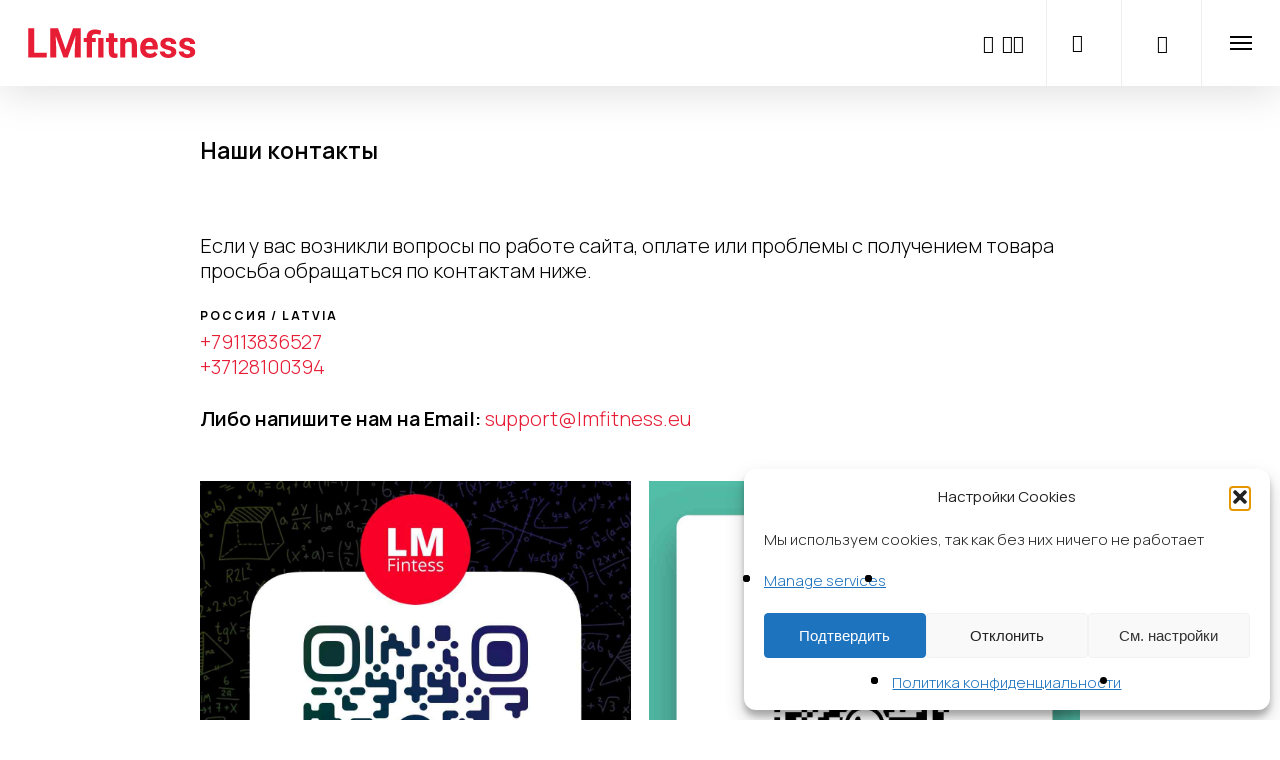

--- FILE ---
content_type: text/css
request_url: https://lmfitness.eu/wp-content/themes/sailent_child/style.css?ver=18.0.2
body_size: 544
content:
/*
Theme Name: Salient Child
Template: salient
*/

#customer_details p.create-account{padding-left:0;margin-top: 0px;}

.woocommerce #respond input#submit.alt,
.woocommerce a.button.alt,
.woocommerce button.button.alt,
.woocommerce input.button.alt {
 background-color:#e71d36 !important;
}


.woocommerce button.button.alt,.woocommerce input.button.alt{
    background-color: #e71d36;
color:#fff;
-webkit-font-smoothing:antialiased;
}

.form-row form-row-wide.create-account.woocommerce-validated {
    padding-left: 0;
    margin-top: 0px;
}

nav[aria-label="breadcrumbs"] {
	background-color: #f6f6f6;
}
nav[aria-label="breadcrumbs"] p {
	padding: 20px 0;
}

.breadcrumb {
	/*background-color: #f6f6f6;*/
	/*padding: 20px 0;*/
	display: none;
}

#footer-outer #footer-widgets {
 background-color: #f6f6f6;
}
@media only screen and (max-width: 768px) {
#moove_gdpr_cookie_info_bar .moove-gdpr-info-bar-container .moove-gdpr-info-bar-content a.mgbutton,#moove_gdpr_cookie_info_bar .moove-gdpr-info-bar-container .moove-gdpr-info-bar-content button.mgbutton{font-size:12px;font-weight:700;padding:5px 50%;margin-left: auto;margin-right: auto;}
}
#moove_gdpr_cookie_info_bar .moove-gdpr-info-bar-container .moove-gdpr-info-bar-content .moove-gdpr-button-holder {
	justify-content: center;
}

@media only screen and (max-width: 768px) {
#moove_gdpr_cookie_info_bar .moove-gdpr-info-bar-container .moove-gdpr-info-bar-content a.mgbutton, #moove_gdpr_cookie_info_bar .moove-gdpr-info-bar-container .moove-gdpr-info-bar-content button.mgbutton {
    font-size: 15px;
    font-weight: 700;
    padding: 10px 75px 10px 75px;
    margin-left: auto;
    margin-right: auto;
	}
}


--- FILE ---
content_type: image/svg+xml
request_url: https://lmfitness.eu/wp-content/uploads/2022/01/LMfitness.svg
body_size: 4580
content:
<svg width="410" height="73" viewBox="0 0 410 73" fill="none" xmlns="http://www.w3.org/2000/svg">
<path d="M14.9961 60.2324H46.0996V72H0.347656V0.90625H14.9961V60.2324ZM73.6875 0.90625L91.9492 52.4688L110.113 0.90625H129.352V72H114.654V52.5664L116.119 19.0215L96.9297 72H86.8711L67.7305 19.0703L69.1953 52.5664V72H54.5469V0.90625H73.6875ZM143.751 72V33.7676H136.676V24.4512H143.751V22.2539C143.81 16.2773 145.641 11.6777 149.244 8.45508C152.877 5.20312 157.989 3.57715 164.581 3.57715C168.536 3.57715 173.341 4.44141 178.995 6.16992L177.149 16.6729C174.278 15.8232 172.052 15.2812 170.47 15.0469C168.888 14.7832 167.188 14.6514 165.372 14.6514C159.454 14.6514 156.495 17.2734 156.495 22.5176V24.4512H165.855V33.7676H156.495V72H143.751ZM184.928 72H172.184V24.4512H184.928V72ZM197.936 24.4512V12.7617H210.636V24.4512H218.766V33.7676H210.636V57.498C210.636 59.2559 210.973 60.5156 211.646 61.2773C212.32 62.0391 213.609 62.4199 215.514 62.4199C216.92 62.4199 218.165 62.3174 219.249 62.1123V71.7363C216.759 72.498 214.195 72.8789 211.559 72.8789C202.652 72.8789 198.111 68.3818 197.936 59.3877V33.7676H190.992V24.4512H197.936ZM225.577 72V24.4512H237.53L237.926 29.9443C241.324 25.6963 245.88 23.5723 251.593 23.5723C256.632 23.5723 260.382 25.0518 262.843 28.0107C265.304 30.9697 266.563 35.3936 266.622 41.2822V72H253.922V41.5898C253.922 38.8945 253.336 36.9463 252.164 35.7451C250.992 34.5146 249.044 33.8994 246.319 33.8994C242.745 33.8994 240.064 35.4229 238.277 38.4697V72H225.577ZM274.576 49.3682V48.1377C274.576 43.3623 275.499 39.0996 277.345 35.3496C279.19 31.5703 281.798 28.6699 285.167 26.6484C288.565 24.5977 292.433 23.5723 296.769 23.5723C303.272 23.5723 308.385 25.623 312.105 29.7246C315.855 33.8262 317.73 39.6416 317.73 47.1709V52.3564H287.452C287.862 55.4619 289.093 57.9521 291.144 59.8271C293.224 61.7021 295.846 62.6396 299.01 62.6396C303.902 62.6396 307.726 60.8672 310.479 57.3223L316.72 64.3096C314.815 67.0049 312.237 69.1143 308.985 70.6377C305.733 72.1318 302.13 72.8789 298.175 72.8789C291.202 72.8789 285.519 70.7402 281.124 66.4629C276.759 62.1855 274.576 56.4873 274.576 49.3682ZM287.584 43.6992H305.25V42.6885C305.191 39.876 304.43 37.708 302.965 36.1846C301.5 34.6318 299.42 33.8555 296.725 33.8555C294.205 33.8555 292.154 34.7051 290.572 36.4043C289.02 38.1035 288.023 40.5352 287.584 43.6992ZM322.564 56.8828H334.605C334.723 59.1387 335.558 60.8672 337.11 62.0684C338.663 63.2695 340.743 63.8701 343.351 63.8701C345.782 63.8701 347.613 63.416 348.844 62.5078C350.104 61.5703 350.733 60.3545 350.733 58.8604C350.733 57.3076 349.957 56.0918 348.404 55.2129C346.881 54.3047 344.42 53.499 341.021 52.7959C329.713 50.4229 324.059 45.6182 324.059 38.3818C324.059 34.1631 325.802 30.6475 329.288 27.835C332.804 24.9932 337.389 23.5723 343.043 23.5723C349.078 23.5723 353.897 24.9932 357.501 27.835C361.134 30.6768 362.95 34.3682 362.95 38.9092H350.25C350.25 37.0928 349.664 35.5986 348.492 34.4268C347.32 33.2256 345.489 32.625 342.999 32.625C340.86 32.625 339.205 33.1084 338.033 34.0752C336.861 35.042 336.275 36.2725 336.275 37.7666C336.275 39.1729 336.935 40.3154 338.253 41.1943C339.601 42.0439 341.856 42.791 345.021 43.4355C348.185 44.0508 350.851 44.7539 353.019 45.5449C359.728 48.0059 363.082 52.2686 363.082 58.333C363.082 62.6689 361.222 66.1846 357.501 68.8799C353.78 71.5459 348.976 72.8789 343.087 72.8789C339.103 72.8789 335.558 72.1758 332.452 70.7695C329.376 69.334 326.959 67.3857 325.201 64.9248C323.443 62.4346 322.564 59.7539 322.564 56.8828ZM368.883 56.8828H380.924C381.041 59.1387 381.876 60.8672 383.429 62.0684C384.981 63.2695 387.062 63.8701 389.669 63.8701C392.101 63.8701 393.932 63.416 395.162 62.5078C396.422 61.5703 397.052 60.3545 397.052 58.8604C397.052 57.3076 396.275 56.0918 394.723 55.2129C393.199 54.3047 390.738 53.499 387.34 52.7959C376.031 50.4229 370.377 45.6182 370.377 38.3818C370.377 34.1631 372.12 30.6475 375.606 27.835C379.122 24.9932 383.707 23.5723 389.361 23.5723C395.396 23.5723 400.216 24.9932 403.819 27.835C407.452 30.6768 409.269 34.3682 409.269 38.9092H396.568C396.568 37.0928 395.982 35.5986 394.811 34.4268C393.639 33.2256 391.808 32.625 389.317 32.625C387.179 32.625 385.523 33.1084 384.352 34.0752C383.18 35.042 382.594 36.2725 382.594 37.7666C382.594 39.1729 383.253 40.3154 384.571 41.1943C385.919 42.0439 388.175 42.791 391.339 43.4355C394.503 44.0508 397.169 44.7539 399.337 45.5449C406.046 48.0059 409.4 52.2686 409.4 58.333C409.4 62.6689 407.54 66.1846 403.819 68.8799C400.099 71.5459 395.294 72.8789 389.405 72.8789C385.421 72.8789 381.876 72.1758 378.771 70.7695C375.694 69.334 373.277 67.3857 371.52 64.9248C369.762 62.4346 368.883 59.7539 368.883 56.8828Z" fill="#E71D36"/>
</svg>
